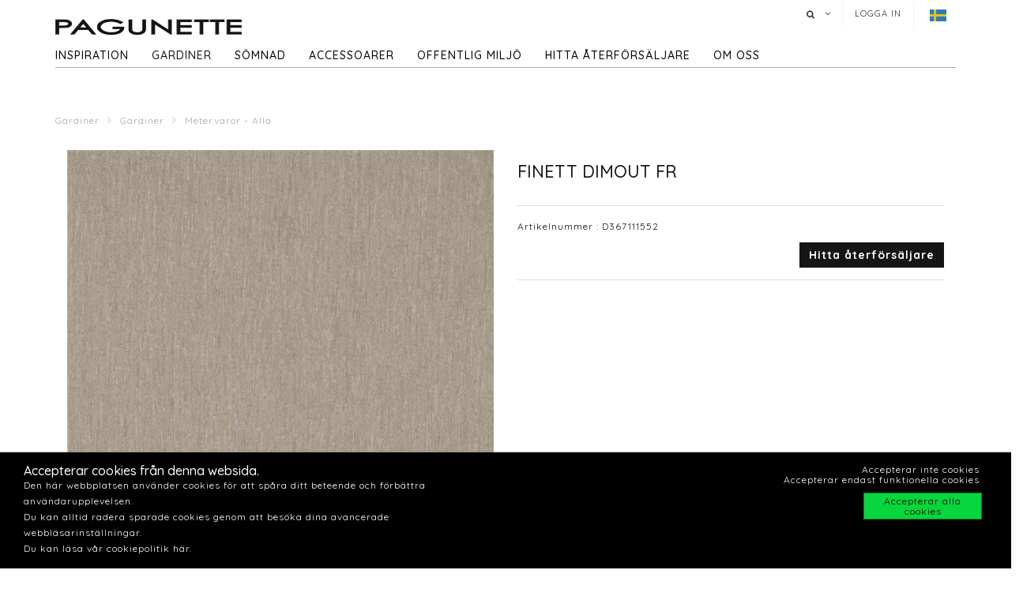

--- FILE ---
content_type: text/html; charset=utf-8
request_url: https://www.pagunette.se/gardiner-1/gardiner/metervaror-alla/finett-dimout-fr-30
body_size: 11882
content:







<!DOCTYPE html>
<html>
<head>
    <meta charset="utf-8">
    <title>FINETT DIMOUT FR</title>
<base href="https://www.pagunette.se/">
<meta name="generator" content="Dynamicweb 9">

<!--
Build by Dynamicweb
-->

    
    <meta name="viewport" content="width=device-width, initial-scale=1.0, maximum-scale=1">


    
    

    <!-- Facebook Admin -->

    <!-- Essential styles -->
    <link rel="stylesheet" href="//maxcdn.bootstrapcdn.com/bootstrap/3.3.4/css/bootstrap.min.css" type="text/css">
    <link rel="stylesheet" href="//maxcdn.bootstrapcdn.com/font-awesome/4.3.0/css/font-awesome.min.css" type="text/css">
    <link rel="stylesheet" href="//cdnjs.cloudflare.com/ajax/libs/fancybox/2.1.5/jquery.fancybox.min.css" media="screen">
    <script src="https://ajax.googleapis.com/ajax/libs/jquery/3.2.1/jquery.min.js"></script>
    <!-- Mobile menu styles -->
    <link href="//cdnjs.cloudflare.com/ajax/libs/jasny-bootstrap/3.1.3/css/jasny-bootstrap.min.css" rel="stylesheet" type="text/css" media="screen">
    <link href="//cdnjs.cloudflare.com/ajax/libs/bootstrap-datetimepicker/4.17.47/css/bootstrap-datetimepicker.min.css" rel="stylesheet">

    <!-- Favicon -->

    <link href="/Files/Images/Pagunette/Grafik/favicon.png" rel="icon" type="image/png">
    <link rel="apple-touch-icon" href="/Files/Templates/Designs/Dwsimple/images/Favicon57.png">
    <link rel="apple-touch-icon" href="/Files/Templates/Designs/Dwsimple/images/Favicon72.png">
    <link rel="apple-touch-icon" href="/Files/Templates/Designs/Dwsimple/images/Favicon114.png">

    <!--FONT SETTINGS-->




    			<link rel="stylesheet" type="text/css" href="https://fonts.googleapis.com/css?family=Roboto:100,200,300,400,500,600,700,800,900">
			<link rel="stylesheet" type="text/css" href="https://fonts.googleapis.com/css?family=Quicksand:100,200,300,400,500,600,700,800,900">


    <!-- GENERAL/COLOR SETTINGS -->




	











    <!-- Template styles -->
    <link id="dwStylesheet" type="text/css" href="/Files/Templates/Designs/Dwsimple/css/DWGlobalStyles.min.css" rel="stylesheet" media="screen">
    <link rel="stylesheet" type="text/css" href="/Files/Templates/Designs/Dwsimple/css/invoice.css">
    <link rel="stylesheet" type="text/css" href="/Files/Templates/Designs/Dwsimple/css/component.css">
    <link rel="stylesheet" type="text/css" href="/Files/Templates/Designs/Dwsimple/css/PicoGeneral.css">
    <link rel="stylesheet" type="text/css" href="/Files/Templates/Designs/Dwsimple/css/Pagunette.css?v3.2.1">
    <link rel="stylesheet" href="/Files/Templates/Designs/Dwsimple/css/Print.css" type="text/css" media="print">


    <link type="text/css" href="/Files/Templates/Designs/Dwsimple/css/DWGlobalStylesSite7_auto.min.css?t=638421243300470000" rel="stylesheet">

    <!--hreflang-->
            <link href="https://www.pagunette.se/gardiner-1/gardiner/metervaror-alla" hreflang="sv" rel="Canonical">
                    <link href='https://b2b.pagunette.dk/gardiner/gardiner/metervarer-alle' hreflang="da" rel="alternate">
                    <link href='https://www.pagunette.fi/verhot/gardiner/metervarer-alle' hreflang="fi" rel="alternate">
                    <link href='https://www.pagunette.no/gardiner-2/gardiner/metervarer-alle' hreflang="nb" rel="alternate">
                    <link href='https://www.pagunette.de/gardinen/gardiner/metervarer-alle' hreflang="de" rel="alternate">


    <!-- Analytics code -->
    <!-- Facebook Pixel Code -->
<script>
!function(f,b,e,v,n,t,s)
{if(f.fbq)return;n=f.fbq=function(){n.callMethod?
n.callMethod.apply(n,arguments):n.queue.push(arguments)};
if(!f._fbq)f._fbq=n;n.push=n;n.loaded=!0;n.version='2.0';
n.queue=[];t=b.createElement(e);t.async=!0;
t.src=v;s=b.getElementsByTagName(e)[0];
s.parentNode.insertBefore(t,s)}(window,document,'script',
'https://connect.facebook.net/en_US/fbevents.js');
 fbq('init', '1205586636208510'); 
fbq('track', 'PageView');
</script>
<noscript>
 <img height="1" width="1" 
src="https://www.facebook.com/tr?id=1205586636208510&ev=PageView
&noscript=1"/>
</noscript>
<!-- End Facebook Pixel Code -->

<!-- Global site tag (gtag.js) - Google Analytics -->

<script async src="https://www.googletagmanager.com/gtag/js?id=UA-112936283-3"></script>

<script>

window.dataLayer = window.dataLayer || [];

function gtag()

{dataLayer.push(arguments);}
gtag('js', new Date());

gtag('config', 'UA-112936283-3');

</script>

<!-- Global site tag (gtag.js) - Google Analytics -->
<script async src="https://www.googletagmanager.com/gtag/js?id=G-TTMMKP97QE"></script>
<script>
  window.dataLayer = window.dataLayer || [];
  function gtag(){dataLayer.push(arguments);}
  gtag('js', new Date());

  gtag('config', 'G-TTMMKP97QE');
</script>

<meta name="facebook-domain-verification" content="jhgje03qhjxh2mt6aljstvlkjxmfzm" />

<script type="text/javascript">
(function(w,d,n) {
w[n]=w[n]||function(name,value){ w[n][name]=value; };
var dwa = d.createElement('script'); dwa.type = 'text/javascript'; dwa.async = 1;
dwa.src = '/Admin/Content/JsLib/dw/dwansta.min.js';
var s = d.getElementsByTagName('script')[0]; s.parentNode.insertBefore(dwa, s);
})(window,document,'analytics');

analytics('sessionID', 'gt2g14cwxar1ekwgrimfkxce');
analytics('pageID', 9227);
analytics('areaID', 7);
analytics('engagement', 0);
</script>

</head>



<body style="" id="sitecontent" data-group-id="19143" data-product-id="51079">
    <!-- only for print-->
    <div id="printOnly">
        <img src="/Files/Images/Pagunette/Grafik/Pagunette-logo-b.png" alt="Logo">
    </div>
    <!-- scroll to top button-->
    <button onclick="topFunction()" id="myBtn" title="Go to top"><i class="fa fa-angle-double-up fa-2x" aria-hidden="true"></i></button>

    <!-- MODALS -->
    <div class="modal fade" id="login" tabindex="-1" role="dialog" aria-labelledby="myModalLabel" aria-hidden="true">
        <div class="modal-dialog modal-sm">
            <div class="modal-content">
                <div class="modal-header">
                    <h4 class="modal-title" id="myModalLabel">Logga in</h4>
                </div>

                
                <form role="form" id="loginform" method="post">
                    <div class="modal-body">



                        <input type="hidden" name="ID" value="9227">
                        <input type="hidden" name="DWExtranetUsernameRemember" value="True">
                        <input type="hidden" name="DWExtranetPasswordRemember" value="True">
                        <div class="form-group">


                            <label for="username">Användarnamn
</label>
                            <input type="text" class="form-control" name="username" id="username" placeholder="Användarnamn" value="">
                        </div>
                        <div class="form-group">

                            <label for="password">Lösenord
</label>
                            <input type="password" class="form-control" name="password" id="password" placeholder="Lösenord">
                            <p>&nbsp;</p>
                            <a class="pull-left" href="/login-1?LoginAction=Recovery"> </a>
                            &nbsp;
                        </div>
                    </div>
                    <div class="modal-footer">
                        <div class="row">
                            <div class="col-md-12">
                                <div class="checkbox pull-left">
                                    <label for="Autologin">Kom ihåg mig</label>
                                    <input type="checkbox" name="Autologin" id="Autologin" checked="checked" value="True">
                                </div>
                                <button type="submit" class="btn btn-xs btn-base pull-right">Logga in</button>
                            </div>
                        </div>
                    </div>

                </form>
            </div>
        </div>
    </div>

    <!-- MOBILE MENU -->


    <div id="myNavmenu" class="navmenu navmenu-default navmenu-fixed-left offcanvas">
        <div class="col-sm-12 col-xs-12 offcanvas-col">

            
        </div>

        <div class="col-sm-12 col-xs-12 offcanvas-col">
            <div class="row offcanvas-row">
                <!-- Language picker -->

    <ul id="language-picker">
        <li class="languagelink current">
            <img src='/Files/Templates/Designs/Dwsimple/LanguagePicker/sv-SE.png' alt="sv-SE">
        </li>
                <li class="languagelink">
                    <a href='https://b2b.pagunette.dk/Default.aspx?ID=8566&groupid=19143&productid=51079' hreflang="da-DK">
                        <img src='/Files/Templates/Designs/Dwsimple/LanguagePicker/da-DK.png' alt="Pagunette">
                    </a>
                </li>
                <li class="languagelink">
                    <a href='https://www.pagunette.fi/Default.aspx?ID=9456&groupid=19143&productid=51079' hreflang="fi-FI">
                        <img src='/Files/Templates/Designs/Dwsimple/LanguagePicker/fi-FI.png' alt="Pagunette - Finland">
                    </a>
                </li>
                <li class="languagelink">
                    <a href='https://www.pagunette.no/Default.aspx?ID=9302&groupid=19143&productid=51079' hreflang="nb-NO">
                        <img src='/Files/Templates/Designs/Dwsimple/LanguagePicker/nb-NO.png' alt="Pagunette - Norge">
                    </a>
                </li>
                <li class="languagelink">
                    <a href='https://www.pagunette.de/Default.aspx?ID=9377&groupid=19143&productid=51079' hreflang="de-DE">
                        <img src='/Files/Templates/Designs/Dwsimple/LanguagePicker/de-DE.png' alt="Pagunette - Tyskland">
                    </a>
                </li>
    </ul>
            </div>
                <div class="row offcanvas-row">
                    <div class="col-sm-12 col-xs-12 offcanvas-col">
                        <form method="get" action="Default.aspx">
                            <input type="hidden" name="ID" value='9236'>
                            <div class="input-group">
                                <input type="text" class="form-control search-field typehead" name="search" tabindex="1" placeholder="Sök produkter">
                                <span class="input-group-btn">
                                    <button class="btn btn-primary" type="submit"><i class="fa fa-search"></i></button>
                                </span>
                            </div>
                        </form>
                    </div>
                </div>
                <div class="row offcanvas-row">
                    <div class="col-sm-12 col-xs-12 offcanvas-col">
                            <div class="pull-left">
                                <a href="/login-1" class="btn btn-sm "><i class="fa fa-sign-in fa-lg"></i> Logga in</a>
                            </div>

                    </div>
                </div>
                <div class="row offcanvas-row">&nbsp;</div>
        </div>


        <div class="row offcanvas-row">
            <div class="col-sm-12 col-xs-12 offcanvas-col">
                <div class="collapse navbar-collapse  " id="bs-example-navbar-collapse-1">
                    <nav id="cbp-hrmenu" class="cbp-hrmenu">
                        <ul id="mobile" class="mobile">
  <li data-depth="1">
    <a href="/startsida">Startsida</a>
  </li>
  <li data-depth="1">
    <a href="/inspiration-1">Inspiration</a>
    <ul class="M1 mobile">
      <li data-depth="2">
        <a href="/inspiration/trender">Trender</a>
        <ul class="M2 mobile">
          <li data-depth="3">
            <a href="/inspiration/trender/gardiner-till-barnrummet">Gardiner till barnrummet</a>
          </li>
          <li data-depth="3">
            <a href="/inspiration/trender/maritima-tyger">Maritima tyger</a>
          </li>
          <li data-depth="3">
            <a href="/inspiration/trender/hostgardiner">Höstgardiner</a>
          </li>
          <li data-depth="3">
            <a href="/inspiration/trender/groena-toner"> Gröna toner</a>
          </li>
          <li data-depth="3">
            <a href="/inspiration/trender/cloud-dancer">Cloud Dancer</a>
          </li>
          <li data-depth="3">
            <a href="/inspiration/trender/recycled">Recycled</a>
          </li>
        </ul>
      </li>
      <li data-depth="2">
        <a href="/inspiration/gardinmodell">Gardinmodell</a>
        <ul class="M2 mobile">
          <li data-depth="3">
            <a href="/inspiration/gardinmodell/sammetsgardiner">Sammetsgardiner</a>
          </li>
          <li data-depth="3">
            <a href="/inspiration/gardinmodell/linnegardiner">Linnegardiner</a>
          </li>
          <li data-depth="3">
            <a href="/inspiration/gardinmodell/ljusdampande-gardiner">Ljusdämpande gardiner</a>
          </li>
          <li data-depth="3">
            <a href="/inspiration/gardinmodell/bomullstextilier">Bomullstextilier</a>
          </li>
        </ul>
      </li>
      <li data-depth="2">
        <a href="/inspiration/guider">Guider</a>
        <ul class="M2 mobile">
          <li data-depth="3">
            <a href="/inspiration/guider/varmeisolerande-gardiner">Värmeisolerande gardiner</a>
          </li>
          <li data-depth="3">
            <a href="/inspiration/guider/ljusakthet">Ljusäkthet</a>
          </li>
          <li data-depth="3">
            <a href="/inspiration/guider/iliv">ILIV</a>
          </li>
          <li data-depth="3">
            <a href="/inspiration/guider/hissgardin-montering">Hissgardin - montering</a>
          </li>
        </ul>
      </li>
      <li data-depth="2">
        <a href="/inspiration/katalog-1">Katalog</a>
      </li>
    </ul>
  </li>
  <li data-depth="1">
    <a href="/gardiner-1">Gardiner</a>
    <ul class="M1 mobile">
      <li data-depth="2">
        <a href="/gardiner-1/gardiner">Gardiner</a>
        <ul class="M2 mobile">
          <li data-depth="3">
            <a href="/gardiner-1/gardiner/fardigsydda-gardiner">Färdigsydda gardiner</a>
          </li>
          <li data-depth="3">
            <a href="/gardiner-1/gardiner/metervaror-nyheter">Metervaror -  Nyheter</a>
          </li>
          <li data-depth="3">
            <a href="/gardiner-1/gardiner/metervaror-alla">Metervaror - Alla</a>
          </li>
          <li data-depth="3">
            <a href="/gardiner-1/gardiner/metervaror-enfargat">Metervaror - enfärgat</a>
          </li>
          <li data-depth="3">
            <a href="/gardiner-1/gardiner/metervaror-moenstrat">Metervaror - mönstrat</a>
          </li>
          <li data-depth="3">
            <a href="/gardiner-1/gardiner/metervaror-ljusdampande">Metervaror - ljusdämpande</a>
          </li>
          <li data-depth="3">
            <a href="/gardiner-1/gardiner/metervaror-flamskyddade">Metervaror - Flamskyddade</a>
          </li>
          <li data-depth="3">
            <a href="/gardiner-1/gardiner/metervaror-vattenavisande">Metervaror - Vattenavisande</a>
          </li>
          <li data-depth="3">
            <a href="/gardiner-1/gardiner/metervaror-delius">Metervaror - Delius</a>
          </li>
          <li data-depth="3">
            <a href="/gardiner-1/gardiner/metervaror-iliv">Metervaror - ILIV</a>
          </li>
          <li data-depth="3">
            <a href="/gardiner-1/gardiner/gardintillbehoer">Gardintillbehör</a>
          </li>
        </ul>
      </li>
    </ul>
  </li>
  <li data-depth="1">
    <a href="/soemnad">Sömnad</a>
    <ul class="M1 mobile">
      <li data-depth="2">
        <a href="/soemnad/soemnadsmoejligheter">Sömnadsmöjligheter</a>
      </li>
      <li data-depth="2">
        <a href="/soemnad/hissgardiner">Hissgardiner</a>
      </li>
      <li data-depth="2">
        <a href="/soemnad/gardiner-med-oeljetter">Gardiner med öljetter</a>
      </li>
      <li data-depth="2">
        <a href="/soemnad/wavegardiner">Wavegardiner</a>
      </li>
      <li data-depth="2">
        <a href="/soemnad/gardiner-med-foder">Gardiner med foder</a>
      </li>
      <li data-depth="2">
        <a href="/soemnad/soemnadsatelje">Sömnadsateljé</a>
      </li>
    </ul>
  </li>
  <li data-depth="1">
    <a href="/accessoarer">Accessoarer</a>
    <ul class="M1 mobile">
      <li data-depth="2">
        <a href="/accessoarer/accessoarer">Accessoarer</a>
        <ul class="M2 mobile">
          <li data-depth="3">
            <a href="/accessoarer/accessoarer/duschdraperi">Duschdraperi</a>
          </li>
          <li data-depth="3">
            <a href="/accessoarer/accessoarer/dukar">Dukar</a>
          </li>
          <li data-depth="3">
            <a href="/accessoarer/accessoarer/koek">Kök</a>
          </li>
          <li data-depth="3">
            <a href="/accessoarer/accessoarer/kuddar">Kuddar</a>
          </li>
          <li data-depth="3">
            <a href="/accessoarer/accessoarer/sangoeverkast">Sängöverkast</a>
          </li>
          <li data-depth="3">
            <a href="/accessoarer/accessoarer/mattor">Mattor</a>
          </li>
        </ul>
      </li>
    </ul>
  </li>
  <li data-depth="1">
    <a href="/offentlig-miljoe/foer-projektmarknaden">Offentlig miljö</a>
    <ul class="M1 mobile">
      <li data-depth="2">
        <a href="/offentlig-miljoe/foer-projektmarknaden">För projektmarknaden</a>
        <ul class="M2 mobile">
          <li data-depth="3">
            <a href="/offentlig-miljoe/foer-projektmarknaden/flamsakra-gardiner">Flamsäkra gardiner</a>
          </li>
          <li data-depth="3">
            <a href="/offentlig-miljoe/foer-projektmarknaden/akustikgardiner">Akustikgardiner</a>
          </li>
        </ul>
      </li>
    </ul>
  </li>
  <li data-depth="1">
    <a href="/hitta-aaterfoersaljare/hitta-aaterfoersaljare">hitta återförsäljare</a>
  </li>
  <li data-depth="1">
    <a href="/om-oss/om-pagunette">Om oss</a>
    <ul class="M1 mobile">
      <li data-depth="2">
        <a href="/om-oss/kontakta-oss">Kontakta oss</a>
      </li>
      <li data-depth="2">
        <a href="/om-oss/om-pagunette">Om Pagunette</a>
      </li>
      <li data-depth="2">
        <a href="/om-oss/support">Support</a>
      </li>
      <li data-depth="2">
        <a href="/om-oss/esg">ESG</a>
      </li>
    </ul>
  </li>
</ul>
                    </nav>
                </div>
            </div>
        </div>
    </div>

    <!-- HEADER AND CONTENT-->

    <div class="body-wrap shad fluid">
        <!-- HEADER -->
        <div id="divHeaderWrapper">
            <header class="header-alpha header-cover">

                <!-- TOP HEADER -->
                    <div class="top-header">
                        <div class="container">
                            <div class="row">
                                <div class="col-md-6 logobox">


                                </div>
                                <div class="col-md-7 logobox pull-right">
                                    <nav class="top-header-menu hidden-sm hidden-xs">
                                        <ul class="top-menu">

                                            <li class="dropdown dropdown-aux animate-click dw-navbar-button search-top" data-animate-in="animated bounceInUp" data-animate-out="animated fadeOutDown" style="z-index:500;">
                                                <a href="#" class="dropdown-toggle" data-toggle="dropdown"><i class="fa fa-search"></i><span></span></a>
                                                <ul class="dropdown-menu dropdown-menu-user animate-wr">
                                                    <li id="dropdownForm">
                                                        <div class="dropdown-form">
                                                            <form class="form-light p-15" role="form" method="get" action="Default.aspx">
                                                                <input type="hidden" name="ID" value='9236'>
                                                                <div class="input-group">
                                                                    <input type="text" class="form-control search-field typehead" name="search" placeholder="Sök produkter">
                                                                    <span class="input-group-btn">
                                                                        <button class="btn btn-base" type="submit"><i class="fa fa-search"></i></button>
                                                                    </span>
                                                                </div>
                                                            </form>
                                                        </div>
                                                    </li>
                                                </ul>
                                            </li>

                                            <!-- Ecommerce user menu -->
                                                    <li><a href="#" data-toggle="modal" data-target="#login">Logga in</a></li>
                                                    <li></li>


                                            <!-- Ecommerce Cart -->
                                            <!-- Language picker -->
                                            <li>   
    <ul id="language-picker">
        <li class="languagelink current">
            <img src='/Files/Templates/Designs/Dwsimple/LanguagePicker/sv-SE.png' alt="sv-SE">
        </li>
                <li class="languagelink">
                    <a href='https://b2b.pagunette.dk/Default.aspx?ID=8566&groupid=19143&productid=51079' hreflang="da-DK">
                        <img src='/Files/Templates/Designs/Dwsimple/LanguagePicker/da-DK.png' alt="Pagunette">
                    </a>
                </li>
                <li class="languagelink">
                    <a href='https://www.pagunette.fi/Default.aspx?ID=9456&groupid=19143&productid=51079' hreflang="fi-FI">
                        <img src='/Files/Templates/Designs/Dwsimple/LanguagePicker/fi-FI.png' alt="Pagunette - Finland">
                    </a>
                </li>
                <li class="languagelink">
                    <a href='https://www.pagunette.no/Default.aspx?ID=9302&groupid=19143&productid=51079' hreflang="nb-NO">
                        <img src='/Files/Templates/Designs/Dwsimple/LanguagePicker/nb-NO.png' alt="Pagunette - Norge">
                    </a>
                </li>
                <li class="languagelink">
                    <a href='https://www.pagunette.de/Default.aspx?ID=9377&groupid=19143&productid=51079' hreflang="de-DE">
                        <img src='/Files/Templates/Designs/Dwsimple/LanguagePicker/de-DE.png' alt="Pagunette - Tyskland">
                    </a>
                </li>
    </ul>
 </li>
                                        </ul>
                                    </nav>
                                </div>
                            </div>
                        </div>
                    </div>

                <!-- MAIN NAV -->

                <div id="navOne" class="navbar navbar-wp  navbar-fixed" role="navigation" data-spy="affix" data-offset-top="44">
                    <div class="container">
                            <div class="navbar-header pull-left">
                                <div class="hidden-sm hidden-xs">
                                    <a href="/startsida" class="brand">
                                                <img class="img-responsive dw-logoimage pull-left" src="/Files/Images/Pagunette/Grafik/Pagunette-logo-b.png" alt="Logo">

                                    </a>

                                </div>
                            </div>

                            <!-- Small screen header -->
                            <div class="hidden-md hidden-lg row">
                                <div class="dw-header-sm">
                                    <div class="pull-left menu-icon">
                                        <button type="button" class="btn bars" data-toggle="offcanvas" data-target="#myNavmenu" data-canvas="body">
                                            <i class="fa fa-bars fa-lg"></i>
                                        </button>
                                        &nbsp;&nbsp;&nbsp;
                                    </div>

                                    <div>
                                        
                                        
                                        <div class="col-sm-7 col-xs-9 offcanvas-col mobilelogo">
                                            <a href="/startsida" class="brand">
                                                    <div class="img-responsive dw-offsetmenu-logo pull-left">
                                                            <img src="/Files/Images/Pagunette/Grafik/Pagunette-logo-b.png" alt="Logo img-responsive">
                                                    </div>

                                            </a>
                                        </div>
                                        

                                    </div>

                                            <div class="hidden-xs pull-right sign-in-button">
                                                <a href="/login-1" class="btn xbtn-sm xbtn-base"><i class="fa fa-sign-in fa-lg"></i></a>
                                                &nbsp;
                                            </div>
                                </div>
                            </div>
                            <!-- Big screen header -->
                            <div class="navbar-navigation">
                                <div class="hidden-sm hidden-xs">
                                    <nav class="col-md-10 col-sm-10 col-xs-10 p-0 navbar-collapse collapse navbar-right pull-left">


                                        <ul class="nav navbar-nav" id="topnavigation">
  <li onclick="" class=" hover-submenu dw-navbar-button group-nav-element" data-navgroupid="">
    <a class="hover-submenu" id="homemenubtn" href="/startsida">Startsida</a>
  </li>
  <li onclick="" class=" hover-submenu dw-navbar-button group-nav-element" data-navgroupid="">
    <a class="hover-submenu" href="/inspiration-1">Inspiration</a>
    <ul style="display:none" class="M1 submenu">
      <li onclick="" class=" group-nav-element" data-navgroupid="">
        <a href="/inspiration/trender">Trender</a>
        <ul style="" class="M2 submenu">
          <li onclick="" class=" group-nav-element" data-navgroupid="">
            <a href="/inspiration/trender/gardiner-till-barnrummet">Gardiner till barnrummet</a>
          </li>
          <li onclick="" class=" group-nav-element" data-navgroupid="">
            <a href="/inspiration/trender/maritima-tyger">Maritima tyger</a>
          </li>
          <li onclick="" class=" group-nav-element" data-navgroupid="">
            <a href="/inspiration/trender/hostgardiner">Höstgardiner</a>
          </li>
          <li onclick="" class=" group-nav-element" data-navgroupid="">
            <a href="/inspiration/trender/groena-toner"> Gröna toner</a>
          </li>
          <li onclick="" class=" group-nav-element" data-navgroupid="">
            <a href="/inspiration/trender/cloud-dancer">Cloud Dancer</a>
          </li>
          <li onclick="" class=" group-nav-element" data-navgroupid="">
            <a href="/inspiration/trender/recycled">Recycled</a>
          </li>
          <li style="display:none" />
        </ul>
      </li>
      <li onclick="" class=" group-nav-element" data-navgroupid="">
        <a href="/inspiration/gardinmodell">Gardinmodell</a>
        <ul style="" class="M2 submenu">
          <li onclick="" class=" group-nav-element" data-navgroupid="">
            <a href="/inspiration/gardinmodell/sammetsgardiner">Sammetsgardiner</a>
          </li>
          <li onclick="" class=" group-nav-element" data-navgroupid="">
            <a href="/inspiration/gardinmodell/linnegardiner">Linnegardiner</a>
          </li>
          <li onclick="" class=" group-nav-element" data-navgroupid="">
            <a href="/inspiration/gardinmodell/ljusdampande-gardiner">Ljusdämpande gardiner</a>
          </li>
          <li onclick="" class=" group-nav-element" data-navgroupid="">
            <a href="/inspiration/gardinmodell/bomullstextilier">Bomullstextilier</a>
          </li>
          <li style="display:none" />
        </ul>
      </li>
      <li onclick="" class=" group-nav-element" data-navgroupid="">
        <a href="/inspiration/guider">Guider</a>
        <ul style="" class="M2 submenu">
          <li onclick="" class=" group-nav-element" data-navgroupid="">
            <a href="/inspiration/guider/varmeisolerande-gardiner">Värmeisolerande gardiner</a>
          </li>
          <li onclick="" class=" group-nav-element" data-navgroupid="">
            <a href="/inspiration/guider/ljusakthet">Ljusäkthet</a>
          </li>
          <li onclick="" class=" group-nav-element" data-navgroupid="">
            <a href="/inspiration/guider/iliv">ILIV</a>
          </li>
          <li onclick="" class=" group-nav-element" data-navgroupid="">
            <a href="/inspiration/guider/hissgardin-montering">Hissgardin - montering</a>
          </li>
          <li style="display:none" />
        </ul>
      </li>
      <li onclick="" class=" group-nav-element" data-navgroupid="">
        <a href="/inspiration/katalog-1">Katalog</a>
      </li>
      <li style="display:none" />
    </ul>
  </li>
  <li onclick="" class=" hover-submenu dw-navbar-button active  group-nav-element" data-navgroupid="">
    <a class="hover-submenu" href="/gardiner-1">Gardiner</a>
    <ul style="display:none" class="M1 submenu active ">
      <li onclick="" class=" active  group-nav-element" data-navgroupid="19140">
        <a href="/gardiner-1/gardiner">Gardiner</a>
        <ul style="" class="M2 submenu active ">
          <li onclick="" class=" group-nav-element" data-navgroupid="19145">
            <a href="/gardiner-1/gardiner/fardigsydda-gardiner">Färdigsydda gardiner</a>
          </li>
          <li onclick="" class=" group-nav-element" data-navgroupid="81533">
            <a href="/gardiner-1/gardiner/metervaror-nyheter">Metervaror -  Nyheter</a>
          </li>
          <li onclick="" class=" active  group-nav-element" data-navgroupid="19143">
            <a href="/gardiner-1/gardiner/metervaror-alla">Metervaror - Alla</a>
          </li>
          <li onclick="" class=" group-nav-element" data-navgroupid="24942">
            <a href="/gardiner-1/gardiner/metervaror-enfargat">Metervaror - enfärgat</a>
          </li>
          <li onclick="" class=" group-nav-element" data-navgroupid="24943">
            <a href="/gardiner-1/gardiner/metervaror-moenstrat">Metervaror - mönstrat</a>
          </li>
          <li onclick="" class=" group-nav-element" data-navgroupid="22639">
            <a href="/gardiner-1/gardiner/metervaror-ljusdampande">Metervaror - ljusdämpande</a>
          </li>
          <li onclick="" class=" group-nav-element" data-navgroupid="50738">
            <a href="/gardiner-1/gardiner/metervaror-flamskyddade">Metervaror - Flamskyddade</a>
          </li>
          <li onclick="" class=" group-nav-element" data-navgroupid="42911">
            <a href="/gardiner-1/gardiner/metervaror-vattenavisande">Metervaror - Vattenavisande</a>
          </li>
          <li onclick="" class=" group-nav-element" data-navgroupid="55757">
            <a href="/gardiner-1/gardiner/metervaror-delius">Metervaror - Delius</a>
          </li>
          <li onclick="" class=" group-nav-element" data-navgroupid="36986">
            <a href="/gardiner-1/gardiner/metervaror-iliv">Metervaror - ILIV</a>
          </li>
          <li onclick="" class=" group-nav-element" data-navgroupid="21951">
            <a href="/gardiner-1/gardiner/gardintillbehoer">Gardintillbehör</a>
          </li>
          <li style="display:none" />
        </ul>
      </li>
      <li style="display:none" />
    </ul>
  </li>
  <li onclick="" class=" hover-submenu dw-navbar-button group-nav-element" data-navgroupid="">
    <a class="hover-submenu" href="/soemnad">Sömnad</a>
    <ul style="display:none" class="M1 submenu">
      <li onclick="" class=" group-nav-element" data-navgroupid="">
        <a href="/soemnad/soemnadsmoejligheter">Sömnadsmöjligheter</a>
      </li>
      <li onclick="" class=" group-nav-element" data-navgroupid="">
        <a href="/soemnad/hissgardiner">Hissgardiner</a>
      </li>
      <li onclick="" class=" group-nav-element" data-navgroupid="">
        <a href="/soemnad/gardiner-med-oeljetter">Gardiner med öljetter</a>
      </li>
      <li onclick="" class=" group-nav-element" data-navgroupid="">
        <a href="/soemnad/wavegardiner">Wavegardiner</a>
      </li>
      <li onclick="" class=" group-nav-element" data-navgroupid="">
        <a href="/soemnad/gardiner-med-foder">Gardiner med foder</a>
      </li>
      <li onclick="" class=" group-nav-element" data-navgroupid="">
        <a href="/soemnad/soemnadsatelje">Sömnadsateljé</a>
      </li>
      <li style="display:none" />
    </ul>
  </li>
  <li onclick="" class=" hover-submenu dw-navbar-button group-nav-element" data-navgroupid="">
    <a class="hover-submenu" href="/accessoarer">Accessoarer</a>
    <ul style="display:none" class="M1 submenu">
      <li onclick="" class=" group-nav-element" data-navgroupid="14917">
        <a href="/accessoarer/accessoarer">Accessoarer</a>
        <ul style="" class="M2 submenu">
          <li onclick="" class=" group-nav-element" data-navgroupid="15143">
            <a href="/accessoarer/accessoarer/duschdraperi">Duschdraperi</a>
          </li>
          <li onclick="" class=" group-nav-element" data-navgroupid="15144">
            <a href="/accessoarer/accessoarer/dukar">Dukar</a>
          </li>
          <li onclick="" class=" group-nav-element" data-navgroupid="20210">
            <a href="/accessoarer/accessoarer/koek">Kök</a>
          </li>
          <li onclick="" class=" group-nav-element" data-navgroupid="15135">
            <a href="/accessoarer/accessoarer/kuddar">Kuddar</a>
          </li>
          <li onclick="" class=" group-nav-element" data-navgroupid="15136">
            <a href="/accessoarer/accessoarer/sangoeverkast">Sängöverkast</a>
          </li>
          <li onclick="" class=" group-nav-element" data-navgroupid="20211">
            <a href="/accessoarer/accessoarer/mattor">Mattor</a>
          </li>
          <li style="display:none" />
        </ul>
      </li>
      <li style="display:none" />
    </ul>
  </li>
  <li onclick="" class=" hover-submenu dw-navbar-button group-nav-element" data-navgroupid="">
    <a class="hover-submenu" href="/offentlig-miljoe/foer-projektmarknaden">Offentlig miljö</a>
    <ul style="display:none" class="M1 submenu">
      <li onclick="" class=" group-nav-element" data-navgroupid="">
        <a href="/offentlig-miljoe/foer-projektmarknaden">För projektmarknaden</a>
        <ul style="" class="M2 submenu">
          <li onclick="" class=" group-nav-element" data-navgroupid="">
            <a href="/offentlig-miljoe/foer-projektmarknaden/flamsakra-gardiner">Flamsäkra gardiner</a>
          </li>
          <li onclick="" class=" group-nav-element" data-navgroupid="">
            <a href="/offentlig-miljoe/foer-projektmarknaden/akustikgardiner">Akustikgardiner</a>
          </li>
          <li style="display:none" />
        </ul>
      </li>
      <li style="display:none" />
    </ul>
  </li>
  <li onclick="" class=" hover-submenu dw-navbar-button group-nav-element" data-navgroupid="">
    <a class="hover-submenu" href="/hitta-aaterfoersaljare/hitta-aaterfoersaljare">hitta återförsäljare</a>
  </li>
  <li onclick="" class=" hover-submenu dw-navbar-button group-nav-element" data-navgroupid="">
    <a class="hover-submenu" href="/om-oss/om-pagunette">Om oss</a>
    <ul style="display:none" class="M1 submenu">
      <li onclick="" class=" group-nav-element" data-navgroupid="">
        <a href="/om-oss/kontakta-oss">Kontakta oss</a>
      </li>
      <li onclick="" class=" group-nav-element" data-navgroupid="">
        <a href="/om-oss/om-pagunette">Om Pagunette</a>
      </li>
      <li onclick="" class=" group-nav-element" data-navgroupid="">
        <a href="/om-oss/support">Support</a>
      </li>
      <li onclick="" class=" group-nav-element" data-navgroupid="">
        <a href="/om-oss/esg">ESG</a>
      </li>
      <li style="display:none" />
    </ul>
  </li>
</ul>


                                        <!-- Extra navigation when no header is shown -->
                                    </nav>
                                </div>

                            </div>
                    </div>
                    <div id="megamenu" style="display:none;">
                        <ul id="mega" class="megaprodnav">
  <li onclick="" class=" megamega" data-depth="1">
    <a href="/startsida">Startsida</a>
  </li>
  <li onclick="" class=" megamega" data-depth="1">
    <a href="/inspiration-1">Inspiration</a>
    <ul class="M1 mobile">
      <li onclick="" class=" megamega" data-depth="2">
        <a href="/inspiration/trender">Trender</a>
        <ul class="M2 mobile">
          <li onclick="" class=" megamega" data-depth="3">
            <a href="/inspiration/trender/gardiner-till-barnrummet">Gardiner till barnrummet</a>
          </li>
          <li onclick="" class=" megamega" data-depth="3">
            <a href="/inspiration/trender/maritima-tyger">Maritima tyger</a>
          </li>
          <li onclick="" class=" megamega" data-depth="3">
            <a href="/inspiration/trender/hostgardiner">Höstgardiner</a>
          </li>
          <li onclick="" class=" megamega" data-depth="3">
            <a href="/inspiration/trender/groena-toner"> Gröna toner</a>
          </li>
          <li onclick="" class=" megamega" data-depth="3">
            <a href="/inspiration/trender/cloud-dancer">Cloud Dancer</a>
          </li>
          <li onclick="" class=" megamega" data-depth="3">
            <a href="/inspiration/trender/recycled">Recycled</a>
          </li>
        </ul>
      </li>
      <li onclick="" class=" megamega" data-depth="2">
        <a href="/inspiration/gardinmodell">Gardinmodell</a>
        <ul class="M2 mobile">
          <li onclick="" class=" megamega" data-depth="3">
            <a href="/inspiration/gardinmodell/sammetsgardiner">Sammetsgardiner</a>
          </li>
          <li onclick="" class=" megamega" data-depth="3">
            <a href="/inspiration/gardinmodell/linnegardiner">Linnegardiner</a>
          </li>
          <li onclick="" class=" megamega" data-depth="3">
            <a href="/inspiration/gardinmodell/ljusdampande-gardiner">Ljusdämpande gardiner</a>
          </li>
          <li onclick="" class=" megamega" data-depth="3">
            <a href="/inspiration/gardinmodell/bomullstextilier">Bomullstextilier</a>
          </li>
        </ul>
      </li>
      <li onclick="" class=" megamega" data-depth="2">
        <a href="/inspiration/guider">Guider</a>
        <ul class="M2 mobile">
          <li onclick="" class=" megamega" data-depth="3">
            <a href="/inspiration/guider/varmeisolerande-gardiner">Värmeisolerande gardiner</a>
          </li>
          <li onclick="" class=" megamega" data-depth="3">
            <a href="/inspiration/guider/ljusakthet">Ljusäkthet</a>
          </li>
          <li onclick="" class=" megamega" data-depth="3">
            <a href="/inspiration/guider/iliv">ILIV</a>
          </li>
          <li onclick="" class=" megamega" data-depth="3">
            <a href="/inspiration/guider/hissgardin-montering">Hissgardin - montering</a>
          </li>
        </ul>
      </li>
      <li onclick="" class=" megamega" data-depth="2">
        <a href="/inspiration/katalog-1">Katalog</a>
      </li>
    </ul>
  </li>
  <li onclick="" class="active  megamega" data-depth="1">
    <a href="/gardiner-1">Gardiner</a>
    <ul class="M1 mobile">
      <li onclick="" class="active  megamega" data-depth="2">
        <a href="/gardiner-1/gardiner">Gardiner</a>
        <ul class="M2 mobile">
          <li onclick="" class=" megamega" data-depth="3">
            <a href="/gardiner-1/gardiner/fardigsydda-gardiner">Färdigsydda gardiner</a>
          </li>
          <li onclick="" class=" megamega" data-depth="3">
            <a href="/gardiner-1/gardiner/metervaror-nyheter">Metervaror -  Nyheter</a>
          </li>
          <li onclick="" class="menu-active megamega" data-depth="3">
            <a href="/gardiner-1/gardiner/metervaror-alla">Metervaror - Alla</a>
          </li>
          <li onclick="" class=" megamega" data-depth="3">
            <a href="/gardiner-1/gardiner/metervaror-enfargat">Metervaror - enfärgat</a>
          </li>
          <li onclick="" class=" megamega" data-depth="3">
            <a href="/gardiner-1/gardiner/metervaror-moenstrat">Metervaror - mönstrat</a>
          </li>
          <li onclick="" class=" megamega" data-depth="3">
            <a href="/gardiner-1/gardiner/metervaror-ljusdampande">Metervaror - ljusdämpande</a>
          </li>
          <li onclick="" class=" megamega" data-depth="3">
            <a href="/gardiner-1/gardiner/metervaror-flamskyddade">Metervaror - Flamskyddade</a>
          </li>
          <li onclick="" class=" megamega" data-depth="3">
            <a href="/gardiner-1/gardiner/metervaror-vattenavisande">Metervaror - Vattenavisande</a>
          </li>
          <li onclick="" class=" megamega" data-depth="3">
            <a href="/gardiner-1/gardiner/metervaror-delius">Metervaror - Delius</a>
          </li>
          <li onclick="" class=" megamega" data-depth="3">
            <a href="/gardiner-1/gardiner/metervaror-iliv">Metervaror - ILIV</a>
          </li>
          <li onclick="" class=" megamega" data-depth="3">
            <a href="/gardiner-1/gardiner/gardintillbehoer">Gardintillbehör</a>
          </li>
        </ul>
      </li>
    </ul>
  </li>
  <li onclick="" class=" megamega" data-depth="1">
    <a href="/soemnad">Sömnad</a>
    <ul class="M1 mobile">
      <li onclick="" class=" megamega" data-depth="2">
        <a href="/soemnad/soemnadsmoejligheter">Sömnadsmöjligheter</a>
      </li>
      <li onclick="" class=" megamega" data-depth="2">
        <a href="/soemnad/hissgardiner">Hissgardiner</a>
      </li>
      <li onclick="" class=" megamega" data-depth="2">
        <a href="/soemnad/gardiner-med-oeljetter">Gardiner med öljetter</a>
      </li>
      <li onclick="" class=" megamega" data-depth="2">
        <a href="/soemnad/wavegardiner">Wavegardiner</a>
      </li>
      <li onclick="" class=" megamega" data-depth="2">
        <a href="/soemnad/gardiner-med-foder">Gardiner med foder</a>
      </li>
      <li onclick="" class=" megamega" data-depth="2">
        <a href="/soemnad/soemnadsatelje">Sömnadsateljé</a>
      </li>
    </ul>
  </li>
  <li onclick="" class=" megamega" data-depth="1">
    <a href="/accessoarer">Accessoarer</a>
    <ul class="M1 mobile">
      <li onclick="" class=" megamega" data-depth="2">
        <a href="/accessoarer/accessoarer">Accessoarer</a>
        <ul class="M2 mobile">
          <li onclick="" class=" megamega" data-depth="3">
            <a href="/accessoarer/accessoarer/duschdraperi">Duschdraperi</a>
          </li>
          <li onclick="" class=" megamega" data-depth="3">
            <a href="/accessoarer/accessoarer/dukar">Dukar</a>
          </li>
          <li onclick="" class=" megamega" data-depth="3">
            <a href="/accessoarer/accessoarer/koek">Kök</a>
          </li>
          <li onclick="" class=" megamega" data-depth="3">
            <a href="/accessoarer/accessoarer/kuddar">Kuddar</a>
          </li>
          <li onclick="" class=" megamega" data-depth="3">
            <a href="/accessoarer/accessoarer/sangoeverkast">Sängöverkast</a>
          </li>
          <li onclick="" class=" megamega" data-depth="3">
            <a href="/accessoarer/accessoarer/mattor">Mattor</a>
          </li>
        </ul>
      </li>
    </ul>
  </li>
  <li onclick="" class=" megamega" data-depth="1">
    <a href="/offentlig-miljoe/foer-projektmarknaden">Offentlig miljö</a>
    <ul class="M1 mobile">
      <li onclick="" class=" megamega" data-depth="2">
        <a href="/offentlig-miljoe/foer-projektmarknaden">För projektmarknaden</a>
        <ul class="M2 mobile">
          <li onclick="" class=" megamega" data-depth="3">
            <a href="/offentlig-miljoe/foer-projektmarknaden/flamsakra-gardiner">Flamsäkra gardiner</a>
          </li>
          <li onclick="" class=" megamega" data-depth="3">
            <a href="/offentlig-miljoe/foer-projektmarknaden/akustikgardiner">Akustikgardiner</a>
          </li>
        </ul>
      </li>
    </ul>
  </li>
  <li onclick="" class=" megamega" data-depth="1">
    <a href="/hitta-aaterfoersaljare/hitta-aaterfoersaljare">hitta återförsäljare</a>
  </li>
  <li onclick="" class=" megamega" data-depth="1">
    <a href="/om-oss/om-pagunette">Om oss</a>
    <ul class="M1 mobile">
      <li onclick="" class=" megamega" data-depth="2">
        <a href="/om-oss/kontakta-oss">Kontakta oss</a>
      </li>
      <li onclick="" class=" megamega" data-depth="2">
        <a href="/om-oss/om-pagunette">Om Pagunette</a>
      </li>
      <li onclick="" class=" megamega" data-depth="2">
        <a href="/om-oss/support">Support</a>
      </li>
      <li onclick="" class=" megamega" data-depth="2">
        <a href="/om-oss/esg">ESG</a>
      </li>
    </ul>
  </li>
</ul>

                    </div>
                </div>


                        <div class="container dw-header-image">
                            <div class="xrow">
                                <section><img id="header-image" class="carousel carousel-1 slice fluid width100 zzz" style="display:none; background-size: cover !important; background-repeat:no-repeat; background-color: #151515;"></section>
                            </div>
                        </div>


            </header>

        </div>

    </div>
    <!-- MAIN CONTENT -->






<div id="topcontent"><div class="row">
	<div class="col-lg-12 col-md-12 col-sm-12 col-xs-12 topspacer">
		<p style="margin-top: 105px;">&nbsp;</p>
		
		
	</div>
</div></div>

    <div class="pg-opt pin">
        <div class="container">
            <div class="row">
                <div class="col-lg-9 col-md-9 col-sm-12 col-xs-12">
                    <ul class="breadcrumb  dw-breadcrumb" id="breadcrumb">
  <li>
    <a href="/gardiner-1">Gardiner</a>
  </li>
  <li>
    <a href="/gardiner-1/gardiner">Gardiner</a>
  </li>
  <li>
    <a href="/gardiner-1/gardiner/metervaror-alla">Metervaror - Alla</a>
  </li>
</ul>
                </div>
            </div>
        </div>
    </div>

<section class="slice  animate-hover-slide">
    <div class="container">
        <div class="row">



            <div class="col-md-12 col-sm-12 col-xm-12">
                <div class="groupcontainer" style="display:none;">
                    <div class="xrow  page-content hidden-xs" id="Groupcontent" style="display:none;">




<a name="12083"></a>
<div id="12083" class="col-md-12 hidden-xs" style="margin-bottom:10px;">
        <div class="figure">
            <h1>Gardiner</h1>

<p>Stiliga gardiner kan vara ett uttryck p&aring; din inredningsstil. Gardiner f&ouml;rb&auml;ttrar ocks&aring; akustiken betydligt och du f&aring;r ett behagligare inomhusklimat.</p>

<p>Hissgardiner i tyg har b&aring;de en funktionell och dekorativ funktion. Beroende p&aring; vilket gardintyg och modell du v&auml;ljer s&aring; kan du f&aring; allt fr&aring;n ett enkelt stilrent intryck p&aring; gardinerna till ett mer f&auml;rgstarkt och m&ouml;nstrat alternativ.</p>

<p>Du kan ocks&aring; v&auml;lja att kl&auml; rummet med gardiner fr&aring;n golv till tak och f&aring; en l&auml;cker loungelook som inspirerats av lyxiga designhotell eller en klassisk stilren gardinl&ouml;sning beroende vad som passar b&auml;st i ditt hem med dina m&ouml;bler.</p>

<p>L&aring;t dig inspireras av Pagunettes stora urval av gardiner.&nbsp;</p>

<p><a href="/inspiration/gardinmodell">H&auml;r kan du l&auml;sa mer om de olika gardintyperna, nedan -&nbsp; hissgardiner, loungegardiner, gardiner med &ouml;letter.</a></p>

        </div>
                    
</div>

</div>
                </div>


                <div class="xrow" id="maincontent">



<div class="row">
    <div class="col-md-12">



        













<script type="text/javascript">
    function UpdateCart() {
        document.getElementById('minipagecart').className = " dw-minicart-update";
        document.getElementById('minipagecart-button').className = "btn btn-sm dw-minicart-update";
    }
</script>




<div itemscope itemtype="http://schema.org/Product" class="col-md-12 col-sm-12 col-xs-12">
    <div class="row product">
        <div class="col-md-6 col-sm-6 col-xs-12">
            <div class="product-gallery">
                <!-- Discount sticker -->
                

                    <div id="primary-image">

                        <img itemprop="image"
                             id="imageresource"
                             src="https://cdn.pagunette.dk/Perfion/Image.aspx?id=2556cbce-890f-4a29-b704-22d792214a5d&size=500x500"
                             class="img-responsive"
                             alt="FINETT DIMOUT FR"
                             title="FINETT DIMOUT FR"
                             data-image="https://cdn.pagunette.dk/Perfion/Image.aspx?id=2556cbce-890f-4a29-b704-22d792214a5d&size=700x700" />
                    </div>
                    <div>
                        <div>
                            <div class="thumbnail-images">

                                    <div class="image-thumbnail">
                                        <img src="https://cdn.pagunette.dk/Perfion/Image.aspx?id=2556cbce-890f-4a29-b704-22d792214a5d&size=300x300"
                                             alt="FINETT DIMOUT FR"
                                             title="FINETT DIMOUT FR"
                                             data-image="https://cdn.pagunette.dk/Perfion/Image.aspx?id=2556cbce-890f-4a29-b704-22d792214a5d&size=500x500"
                                             data-imagezoom="https://cdn.pagunette.dk/Perfion/Image.aspx?id=2556cbce-890f-4a29-b704-22d792214a5d&size=700x700" />
                                    </div>






                            </div>
                        </div>
                    </div>
            </div>
        </div>

        <div class="col-md-6 col-sm-6 col-xs-12">
            <form name="51079" id="51079" method="post" action="/Default.aspx">
                <input type="hidden" name="ProductURL" id="ProductURL" value="" />
<input type="hidden" name="CartCmd" id="CartCmd" value="add" />
<input type="hidden" name="ProductID" id="ProductID" value="51079" />
<input type="hidden" name="VariantID" id="VariantID" value="" />
<input type="hidden" name="UnitID" id="UnitID" value="" />
<input type="hidden" name="wishListID" id="wishListID" value="0" />

                <div class="product-info" vocab="http://schema.org/" typeof="Product" id="productinfo">
                    <h1><span itemprop="name" property="name">FINETT DIMOUT FR</span> </h1>

                    <span class="clearfix"></span>

                    

                    <span class="clearfix"></span>


                    <hr />

                    <div property="offers" typeof="Offer">
                        <div class="row">
                            <span class="clearfix"></span>
                            <div class="product-short-info">
                                <div class="col-md-12">
                                    <p><small>Artikelnummer
: <span property="identifier">D367111552</span></small></p>
                                    

                                </div>


                            </div>
                        </div>
                        
                        <div class="row">
                            <div class="col-md-12 col-xs-12">


                                    <a href='/Default.aspx?ID=9253' class="btn btn-dw-cart pull-right"><strong>Hitta återförsäljare
</strong></a>
                            </div>

                        </div>

                        <hr />

                    </div>
                </div>
            </form>
        </div>
    </div>

    <div class="row">
        <div class="col-md-12 col-sm-12 col-xs-12">
            <div class="row">
                <div class="col-md-12 col-sm-12 col-xs-12 productdescription perfion-tabs">

                    <ul class="nav nav-tabs">
                        <li class="active" id="menu-specs"><a data-toggle="tab" data-tab="#specs" href="#specs">Specifikation
</a></li>
                        <li><a data-toggle="tab" data-tab="#desc" href="#desc">Beskrivning
</a></li>
                        <li><a data-toggle="tab" data-tab="#downloads" href="#downloads">Nedladdningar
</a></li>
                        

                                                    <li><a data-toggle="tab" data-tab="#washinfo" href="#washinfo">Tvättråd</a></li> 
                    </ul>

                    <div class="tab-content">

                        <div id="specs" class="tab-pane fade in active">
                            <!-- Perfion features -->
                            <div class="col-md-12 col-sm-12 col-xs-12 productperfiongroups">

                                        <div class="perfionfeaturegroup">

                                                <div class="perfionfeature">
                                                    <div class="feature-title">Bredd</div>
                                                        <div class="feature-content">300&nbsp;<span class="unit">cm</span> &nbsp;</div>
                                                </div>
                                                <div class="perfionfeature">
                                                    <div class="feature-title">Vikt per m²</div>
                                                        <div class="feature-content">320&nbsp;<span class="unit">g</span> &nbsp;</div>
                                                </div>
                                                <div class="perfionfeature">
                                                    <div class="feature-title">Kvalité </div>
                                                        <div class="feature-content">Ljusdämpande &nbsp;</div>
                                                </div>
                                                <div class="perfionfeature">
                                                    <div class="feature-title">Transparent</div>
                                                        <div class="feature-content">Nej &nbsp;</div>
                                                </div>
                                                <div class="perfionfeature">
                                                    <div class="feature-title">Komposition</div>
                                                        <div class="feature-content">100% PES FR &nbsp;</div>
                                                </div>
                                                <div class="perfionfeature">
                                                    <div class="feature-title">Roomhigh</div>
                                                        <div class="feature-content">Room high &nbsp;</div>
                                                </div>
                                                <div class="perfionfeature">
                                                    <div class="feature-title">Färg</div>
                                                        <div class="feature-content">Beige &nbsp;</div>
                                                </div>
                                                <div class="perfionfeature">
                                                    <div class="feature-title">Egenskaper</div>
                                                        <div class="feature-content">Flammskyddad (FR) &nbsp;</div>
                                                </div>
                                                <div class="perfionfeature">
                                                    <div class="feature-title">Övriga standarder</div>
                                                        <div class="feature-content">Oeko-Tex 100 &nbsp;</div>
                                                </div>
                                                <div class="perfionfeature">
                                                    <div class="feature-title">FR certifikat</div>
                                                        <div class="feature-content">B1, BS 5867, EN 13773, M1</div>
                                                </div>
                                                <div class="perfionfeature">
                                                    <div class="feature-title">Ljusäkthet</div>
                                                        <div class="feature-content">ISO 105 B02 SCALE 5/6 (1-6) &nbsp;</div>
                                                </div>
                                        </div>
                                                            </div>
                        </div>
                        <div id="desc" class="tab-pane fade ">
                            <p itemprop="description">
                                
                            </p>
                        </div>


                        <div id="downloads" class="tab-pane fade">
                            <ul class="products-downloads">
                                <li><a href="https://cdn.pagunette.dk/perfion/Report.ashx?reportid=7&q=Medium&lg=SVE&id=51079" target="_blank"><i class="fa fa-download"></i>&nbsp;&nbsp; produktblad</a></li>

                                    <li><a href="https://cdn.pagunette.dk/Perfion/File.aspx?id=fa91ca0f-ff12-4fc1-918d-25a5f6cc6ca3&action=save"><i class="fa fa-download"></i>&nbsp;&nbsp; Finett.pdf</a></li>
                                    <li><a href="https://cdn.pagunette.dk/Perfion/File.aspx?id=34385518-7bce-4e57-bd08-2c6df2ce0b76&action=save"><i class="fa fa-download"></i>&nbsp;&nbsp; Finett_certificate.pdf</a></li>
                                                                                                    <li><a href="https://cdn.pagunette.dk/Perfion/Image.aspx?id=2556cbce-890f-4a29-b704-22d792214a5d" target="_blank"><i class="fa fa-file-image-o"></i>&nbsp;&nbsp; Produktbild 1</a></li>
                            </ul>
                        </div>


                                                    <div id="washinfo" class="tab-pane fade">
                                <div class="washimages">
                                        <div class="washimage-thumbnail">
                                            <img src="https://cdn.pagunette.dk/Perfion/Image.aspx?id=085f50d5-2d3c-4365-959a-d4cd16144c55&size=50x50&format=png&fit=fit" />
                                        </div>
                                        <div class="washimage-thumbnail">
                                            <img src="https://cdn.pagunette.dk/Perfion/Image.aspx?id=d1dc43da-e9e1-4920-a26b-9f9235a5bfed&size=50x50&format=png&fit=fit" />
                                        </div>
                                        <div class="washimage-thumbnail">
                                            <img src="https://cdn.pagunette.dk/Perfion/Image.aspx?id=fa94a170-ac75-4371-a865-d6432b7433f0&size=50x50&format=png&fit=fit" />
                                        </div>
                                        <div class="washimage-thumbnail">
                                            <img src="https://cdn.pagunette.dk/Perfion/Image.aspx?id=46b05ddd-56a1-4924-a84a-6bf59c0b952c&size=50x50&format=png&fit=fit" />
                                        </div>
                                        <div class="washimage-thumbnail">
                                            <img src="https://cdn.pagunette.dk/Perfion/Image.aspx?id=196a590c-c984-4c8a-b743-b7a270fccf90&size=50x50&format=png&fit=fit" />
                                        </div>

                                </div>
                            </div>


                    </div>
                </div>
            </div>

            <div class="row">

                <div class="row"><hr /></div>

                <!-- RELATED PRODUCTS -->

                        <div class="row">
                            <div class="col-md-12 col-sm-12 col-xs-12">
                                <h3 class="dw-section-title"><span>Andra kunder har också tittat på
</span></h3>
                            </div>
                        </div>
                        <div class="row">


                                    <script type="text/javascript">
            MasonryLayoutMode = "fitRows";
        </script>
            <div class="productlist grid-item col-md-3 col-sm-4 col-xs-12 filter-26306 filter-26138 filter-15078 filter-26258 filter-7153 filter-49006 filter-49008 filter-49005 filter-49007 filter-7143 filter-20405 filter-26267"
                 data-name="finett dimout fr"
                 data-price="88800"
                 data-filter-classes="filter-26306 filter-26138 filter-15078 filter-26258 filter-7153 filter-49006 filter-49008 filter-49005 filter-49007 filter-7143 filter-20405 filter-26267"
                 data-productid="51081">

                <div class="boxproduct wp-block product">
                    <div class="listproductright">
                        <a href="/gardiner-1/gardiner/metervaror-alla/finett-dimout-fr-37" title="FINETT DIMOUT FR">
                            <figure style="" class="productfigure">
                                    <img alt="FINETT DIMOUT FR" src="https://cdn.pagunette.dk/Perfion/Image.aspx?id=2a0006c5-cba8-4bd0-acaf-b0356517d404&size=150x150" class="img-responsive img-center">


                            </figure>
                        </a>

                    </div>
                    <div class="extracolumn">
                        <h2 class="product-title"><a href="/gardiner-1/gardiner/metervaror-alla/finett-dimout-fr-37">FINETT DIMOUT FR</a></h2>
                        <div class="product-meta">
                            <div class="product-meta--info number">D367112551</div>
                            <div class="product-meta--info">Färg :  Orange</div>
                                <div class="product-meta--info">Bredd :  300</div>


                        </div>
                    </div>
                                    </div>

            </div>
            <div class="productlist grid-item col-md-3 col-sm-4 col-xs-12 filter-26306 filter-26138 filter-15078 filter-26258 filter-7153 filter-49006 filter-49008 filter-49005 filter-49007 filter-7143 filter-20405 filter-26267"
                 data-name="finett dimout fr"
                 data-price="88800"
                 data-filter-classes="filter-26306 filter-26138 filter-15078 filter-26258 filter-7153 filter-49006 filter-49008 filter-49005 filter-49007 filter-7143 filter-20405 filter-26267"
                 data-productid="51082">

                <div class="boxproduct wp-block product">
                    <div class="listproductright">
                        <a href="/gardiner-1/gardiner/metervaror-alla/finett-dimout-fr-41" title="FINETT DIMOUT FR">
                            <figure style="" class="productfigure">
                                    <img alt="FINETT DIMOUT FR" src="https://cdn.pagunette.dk/Perfion/Image.aspx?id=a9d1700d-c1b8-44be-afe3-e5c22277313f&size=150x150" class="img-responsive img-center">


                            </figure>
                        </a>

                    </div>
                    <div class="extracolumn">
                        <h2 class="product-title"><a href="/gardiner-1/gardiner/metervaror-alla/finett-dimout-fr-41">FINETT DIMOUT FR</a></h2>
                        <div class="product-meta">
                            <div class="product-meta--info number">D367112552</div>
                            <div class="product-meta--info">Färg :  Orange</div>
                                <div class="product-meta--info">Bredd :  300</div>


                        </div>
                    </div>
                                    </div>

            </div>
            <div class="productlist grid-item col-md-3 col-sm-4 col-xs-12 filter-26306 filter-26138 filter-15078 filter-26258 filter-7153 filter-49006 filter-49008 filter-49005 filter-49007 filter-7143 filter-20405 filter-26268"
                 data-name="finett dimout fr"
                 data-price="88800"
                 data-filter-classes="filter-26306 filter-26138 filter-15078 filter-26258 filter-7153 filter-49006 filter-49008 filter-49005 filter-49007 filter-7143 filter-20405 filter-26268"
                 data-productid="51083">

                <div class="boxproduct wp-block product">
                    <div class="listproductright">
                        <a href="/gardiner-1/gardiner/metervaror-alla/finett-dimout-fr-45" title="FINETT DIMOUT FR">
                            <figure style="" class="productfigure">
                                    <img alt="FINETT DIMOUT FR" src="https://cdn.pagunette.dk/Perfion/Image.aspx?id=58706252-e2fb-4a33-a78e-612cd2160ccc&size=150x150" class="img-responsive img-center">


                            </figure>
                        </a>

                    </div>
                    <div class="extracolumn">
                        <h2 class="product-title"><a href="/gardiner-1/gardiner/metervaror-alla/finett-dimout-fr-45">FINETT DIMOUT FR</a></h2>
                        <div class="product-meta">
                            <div class="product-meta--info number">D367113550</div>
                            <div class="product-meta--info">Färg :  Röd </div>
                                <div class="product-meta--info">Bredd :  300</div>


                        </div>
                    </div>
                                    </div>

            </div>
            <div class="productlist grid-item col-md-3 col-sm-4 col-xs-12 filter-26306 filter-26138 filter-15078 filter-26258 filter-7153 filter-49006 filter-49008 filter-49005 filter-49007 filter-7143 filter-20405 filter-26265"
                 data-name="finett dimout fr"
                 data-price="88800"
                 data-filter-classes="filter-26306 filter-26138 filter-15078 filter-26258 filter-7153 filter-49006 filter-49008 filter-49005 filter-49007 filter-7143 filter-20405 filter-26265"
                 data-productid="51080">

                <div class="boxproduct wp-block product">
                    <div class="listproductright">
                        <a href="/gardiner-1/gardiner/metervaror-alla/finett-dimout-fr-33" title="FINETT DIMOUT FR">
                            <figure style="" class="productfigure">
                                    <img alt="FINETT DIMOUT FR" src="https://cdn.pagunette.dk/Perfion/Image.aspx?id=5d3908d4-5e15-41df-8035-628d5be90d6d&size=150x150" class="img-responsive img-center">


                            </figure>
                        </a>

                    </div>
                    <div class="extracolumn">
                        <h2 class="product-title"><a href="/gardiner-1/gardiner/metervaror-alla/finett-dimout-fr-33">FINETT DIMOUT FR</a></h2>
                        <div class="product-meta">
                            <div class="product-meta--info number">D367112550</div>
                            <div class="product-meta--info">Färg :  Gul</div>
                                <div class="product-meta--info">Bredd :  300</div>


                        </div>
                    </div>
                                    </div>

            </div>
                <div class="row"></div>

                        </div>
                        <div class="row"><hr /></div>


                <div class="row"><div class="col-md-12 col-sm-12 col-xs-12">&nbsp;</div></div>
            </div>
        </div>
    </div>

</div>



<div class="modal fade productimagelarge" id="imagezoommodal" tabindex="-1" role="dialog" aria-labelledby="Image Zoom" aria-hidden="true">
    <div class="modal-dialog">
        <div class="modal-content">
            <div class="modal-header">
                <button type="button" class="close" data-dismiss="modal"><span aria-hidden="true">&times;</span><span class="sr-only">Close</span></button>
            </div>
            <div class="modal-body">
                <img src="" id="imagepreview">
            </div>
        </div>
    </div>
</div>

<script>


    ProductPageSettings = {
        GroupBanner: '',
        HasVariants: false
        };
</script>

<script src="/Files/Templates/Designs/Dwsimple/js/pages/product.js" defer="defer"></script>

    </div>
</div>



















</div>
            </div>


        </div>
    </div>
</section>

    




    <!-- FOOTER -->
    <div class="body-wrap fluid">
        <footer class="footer">
            <div class="container">
                <div class="row">
                        <div class="col-md-3 col-sm-4 col-xs-12">
                            <div class="col">
                                



                                <p>Pagunette A/S</p>
                                <p>Sk&aelig;lsk&oslash;r Landevej 39</p>

<p>DK-4200 Slagelse</p>

                                <p>Telefon:<a href='tel: +45 58 57 04 00'> +45 58 57 04 00 </a></p>
                                <p>Email: <a href="mailto:pagunette@pagunette.dk" title="Email Us">pagunette@pagunette.dk</a></p>

                                <div>&nbsp;</div>
                            </div>
                        </div>

                        <div class="col-md-3 col-sm-4 col-xs-12">
                            <div class="col">
                                
                                <p class="social-p">
                                        <a href="https://www.facebook.com/Pagunette" target="_blank"><i class="fa fa-facebook-square fa-2x"></i>&nbsp;&nbsp;</a>
                                        <a href="https://www.instagram.com/pagunettedk/" target="_blank"><i class="fa fa-instagram fa-2x"></i>&nbsp;&nbsp;</a>
                                        <a href="https://www.pinterest.dk/pagunette" target="_blank"><i class="fa fa-pinterest-square fa-2x"></i>&nbsp;&nbsp;</a>
                                        <a href="https://www.linkedin.com/company/pagunette" target="_blank"><i class="fa fa-linkedin-square fa-2x"></i>&nbsp;&nbsp;</a>
                                </p>

                                <p><a href="/inspiration-1">Inspiration</a></p>

<p><a href="/gardiner-1">Gardiner</a></p>

<p><a href="/accessoarer">Accessoarer</a></p>


                            </div>
                        </div>


                    <div class="col-md-3 col-sm-4 col-xs-12 ">
                        <div class="col column3">

                            <p><a href="/offentlig-miljoe">Offentlig milj&ouml;</a></p>

<p><a href="/offentlig-miljoe/foer-projektmarknaden/flamsakra-gardiner">Flams&auml;kra gardiner</a></p>

<p><a href="/offentlig-miljoe/foer-projektmarknaden/akustikgardiner">Akustikgardiner</a></p>

<p>&nbsp;</p>


                        </div>

                    </div>
                    <div class="col-md-3 col-sm-4 col-xs-12 ">
                        <div class="col column4">

                            <p><a href="/hitta-aaterfoersaljare/hitta-aaterfoersaljare">Hitta &aring;terfors&auml;ljare</a></p>

<p><a href="/om-os/cookiepolitik">Cookies</a></p>

<p><a href="/om-os/persondatapolitik">Persondatapolitik</a></p>

<p>&nbsp;</p>


                        </div>

                    </div>



                </div>

                <div class="row">
                </div>
            </div>
        </footer>
    </div>

    <!-- Settings for use in the js files -->
    <script type="text/javascript">
        Settings = {
            ProductListAutoCompletePageID: '9291'
            ,EnableCustomerAssortment: false
            ,UserLoggedIn: false
            ,CustomerAllowedGroups: ''
        };

        SearchSettings = {
            FooterText: 'Visa alla resultat',
            SearchPage: '9236'
        };
    </script>

    <!-- Essentials -->
    <script src="//cdnjs.cloudflare.com/ajax/libs/jquery/2.1.1/jquery.min.js"></script>
    <script src="//cdnjs.cloudflare.com/ajax/libs/moment.js/2.18.1/moment-with-locales.min.js"></script>
    <script src="//cdnjs.cloudflare.com/ajax/libs/modernizr/2.8.3/modernizr.min.js"></script>
    <script src="//cdnjs.cloudflare.com/ajax/libs/twitter-bootstrap/3.3.4/js/bootstrap.min.js"></script>
    <script src="//cdnjs.cloudflare.com/ajax/libs/jquery-mousewheel/3.1.13/jquery.mousewheel.min.js"></script>
    <script src="//cdnjs.cloudflare.com/ajax/libs/jquery-easing/1.3/jquery.easing.min.js"></script>

    <!-- Assets -->
    <script src="//cdnjs.cloudflare.com/ajax/libs/bootstrap-hover-dropdown/2.2.1/bootstrap-hover-dropdown.min.js"></script>
    <script src="//cdnjs.cloudflare.com/ajax/libs/fancybox/2.1.5/jquery.fancybox.min.js"></script>
    <script src="//cdnjs.cloudflare.com/ajax/libs/spin.js/2.0.1/spin.min.js"></script>
    <script src="/Scripts/typeahead.bundle.js"></script>
    <link rel="stylesheet" href="https://cdnjs.cloudflare.com/ajax/libs/typeahead.js-bootstrap-css/1.2.1/typeaheadjs.css">
    <script src="//cdnjs.cloudflare.com/ajax/libs/jquery.isotope/2.2.2/isotope.pkgd.min.js"></script>
    <script src="//cdnjs.cloudflare.com/ajax/libs/js-cookie/2.1.0/js.cookie.min.js"></script>
    <script src="//cdnjs.cloudflare.com/ajax/libs/jquery.imagesloaded/4.1.0/imagesloaded.pkgd.min.js"></script>
    <script src="//cdnjs.cloudflare.com/ajax/libs/bootstrap-datetimepicker/4.17.47/js/bootstrap-datetimepicker.min.js"></script>
    <script type="text/javascript" src="//cdnjs.cloudflare.com/ajax/libs/jasny-bootstrap/3.1.3/js/jasny-bootstrap.min.js"></script>

    <link rel="stylesheet" href="//cdnjs.cloudflare.com/ajax/libs/bootstrap-datepicker/1.8.0/css/bootstrap-datepicker.min.css" media="screen">
    <script src="//cdnjs.cloudflare.com/ajax/libs/bootstrap-datepicker/1.8.0/js/bootstrap-datepicker.min.js"></script>
    <script src="//cdnjs.cloudflare.com/ajax/libs/bootstrap-datepicker/1.8.0/locales/bootstrap-datepicker.da.min.js"></script>

    <script>
        $(document).ready(function () {
            $('.datepicker').each(function () {
                $(this).datepicker({
                    language: "da",
                    format: "dd-mm-yyyy"
                });
            });
        });
    </script>
    <!--Sripts for individual pages, depending on what plug- ins are used -->
    <script src="/Files/Templates/Designs/Dwsimple/js/pages/master.js" defer="defer"></script>

    <!-- Replacing the Home text -->
    <script>
        if (document.getElementById("homemenubtn")) {
            document.getElementById("homemenubtn").innerHTML = "<i class='fa fa-home fa-2'></i><span></span>";
        }
    </script>

    <!-- Initialize Fancybox -->
    <script type="text/javascript">
        $(document).ready(function () {
            $(".fancybox").fancybox();
        });
    </script>

    <!-- Mobilemenu-->
    <script>
        $(function () {
            cbpHorizontalMenu.init();
        });
    </script>

    <!-- Frontpage carousel-->
    <script language="JavaScript" type="text/javascript">
        $(document).ready(function () {
            $('#carousel-example-generic').carousel({
                interval: 7000
            })
            $('#carousel-example-generic-m').carousel({
                interval: 7000
            })
        });
    </script>
<div id="cookieWarningDiv" style="z-index: 9001;  position: fixed; left: 0px;  width: 100%; ">
    <script type="text/javascript">
        function setOptInCookie(optInLevel) {
            var xmlhttp;
            if (window.XMLHttpRequest) {
                xmlhttp = new XMLHttpRequest();
            }
            else {
                xmlhttp = new ActiveXObject("Microsoft.XMLHTTP");
            }
            xmlhttp.onreadystatechange = function () {
                if (xmlhttp.readyState == 4 && xmlhttp.status == 200) {
                    var div = document.getElementById("cookieWarningDiv");
                    div.parentNode.removeChild(div);
                    return false;
                }
            }
            xmlhttp.open("GET", "/admin/public/CookieOptInLevelConfig.aspx?cmd=SetCookieOptInLevel&OptInLevel=" + optInLevel, true);
            xmlhttp.send();
            return false;
        }
    </script>
    <div class="col-md-6">
        <h5>Accepterar cookies från denna websida.
</h5>
        <p>
            Den här webbplatsen använder cookies för att spåra ditt beteende och förbättra användarupplevelsen.<br />
            Du kan alltid radera sparade cookies genom att besöka dina avancerade webbläsarinställningar.<br />

            <a href='https://b2b.pagunette.dk/om-os/cookiepolitik' target='_blank' style="text-align:left;" class="policylink">Du kan läsa vår cookiepolitik här.</a>
        </p>
    </div>
    <div class="col-md-6 acceptwarning" >
        <a href="#" onclick="return setOptInCookie(0);" style="margin-right: 10px;">Accepterar inte cookies
</a>
        <a href="#" onclick="return setOptInCookie(1);" style="margin-right: 10px;">Accepterar endast funktionella cookies
</a>
        <a class="acceptall" href="#" onclick="return setOptInCookie(2);" style="  color: black; border: 1px solid rgb(4, 132, 37); padding: 3px 8px;">Accepterar alla cookies
</a>
    </div>
    <!--<style>body { padding-top: 90px; background-position: 0px 90px;}</style>-->
</div></body>
</html>
